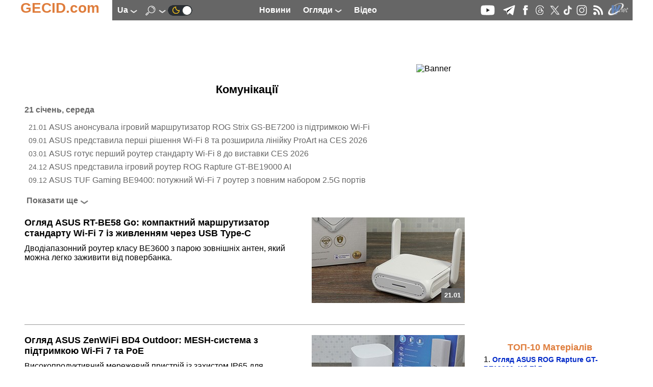

--- FILE ---
content_type: text/html; charset=UTF-8
request_url: https://ua.gecid.com/netlan/?y=2018
body_size: 9696
content:
<!DOCTYPE html>
<html lang="uk" prefix="og: http://ogp.me/ns# article: http://ogp.me/ns/article# profile: http://ogp.me/ns/profile# fb: http://ogp.me/ns/fb#">
<head>
<base href="https://ua.gecid.com/">
  <title>Комунікації. GECID.com.</title>
    <meta charset="UTF-8">
    <meta name="classification" content="Computers, Hardware, Technology">
     <meta name="copyright" content="(C) 2007-2026, GECID.com (Global EasyCOM Internet Digest)">
     <meta name="description" content="Зупиняємося на всіх темах, які стосуються передачі даних і взеємодії декількох пристроїв: точки доступу, маршрутизатори, мережеві карти, контролери, протоколи і т.і.">
     <meta name="resource-type" content="Document">
    <meta name="document-state" content="Dynamic">
    <meta name="robots" content="ALL">
    <meta name="revisit-after" content="14 days">
    <meta property="og:locale" content="uk_UA" />
<meta property="og:type" content="WebSite" />
<meta property="og:description" content="Актуальні тести та огляди заліза, периферії, гаджетів, ігр та цікавих програм. Новини IT, процесори, материнські плати, відеокарти, ноутбуки, смартфони. " />
<meta property="og:title" content="GECID.com - огляди і новини світу IT." />
<meta property="og:url" content="https://ua.gecid.com/" />
<meta property="og:image" content="https://ua.gecid.com/img/ico/android-icon-192x192.png" />
<meta property="og:image:width" content="192" />
<meta property="og:image:height" content="192" />
<meta property="og:site_name" content="GECID.com - огляди і новини світу IT." />
    <link rel="apple-touch-icon" sizes="57x57" href="./img/ico/apple-icon-57x57.png">
    <link rel="apple-touch-icon" sizes="60x60" href="./img/ico/apple-icon-60x60.png">
    <link rel="apple-touch-icon" sizes="72x72" href="./img/ico/apple-icon-72x72.png">
    <link rel="apple-touch-icon" sizes="76x76" href="./img/ico/apple-icon-76x76.png">
    <link rel="apple-touch-icon" sizes="114x114" href="./img/ico/apple-icon-114x114.png">
    <link rel="apple-touch-icon" sizes="120x120" href="./img/ico/apple-icon-120x120.png">
    <link rel="apple-touch-icon" sizes="144x144" href="./img/ico/apple-icon-144x144.png">
    <link rel="apple-touch-icon" sizes="152x152" href="./img/ico/apple-icon-152x152.png">
    <link rel="apple-touch-icon" sizes="180x180" href="./img/ico/apple-icon-180x180.png">
    <link rel="icon" type="image/png" sizes="192x192"  href="./img/ico/android-icon-192x192.png">
    <link rel="icon" type="image/png" sizes="32x32" href="./img/ico/favicon-32x32.png">
    <link rel="icon" type="image/png" sizes="96x96" href="./img/ico/favicon-96x96.png">
    <link rel="icon" type="image/png" sizes="16x16" href="./img/ico/favicon-16x16.png">
    <link rel="manifest" href="./img/ico/manifest.json">
    <meta name="msapplication-TileColor" content="#ffffff">
    <meta name="msapplication-TileImage" content="./img/ico/ms-icon-144x144.png">
    <meta name="theme-color" content="#ffffff">
    <link id="theme" rel="stylesheet" type="text/css" href="https://ua.gecid.com/css/gecid74.css">
    <!--    <meta content="initial-scale=0.86, minimum-scale=0.5, width=device-width" name=viewport> -->
    <meta name="viewport" content="width=device-width, initial-scale=1">
    <link rel="icon" href="./img/ico/favicon.ico" type="image/x-icon">
    <link rel="alternate" type="application/rss+xml" title="GECID.com - огляди і новини світу IT." href="https://ua.gecid.com/rss.php">

        <link rel="canonical" href="https://ua.gecid.com/netlan/">
        <link rel="next" href="https://ua.gecid.com/netlan/?y=2017">
        <link rel="prev" href="https://ua.gecid.com/netlan/?y=2019">
        <script src="./script/gecid51.js" async></script>
    <script src="./script/mistakes.js" async></script>
    
	<script type="application/ld+json">
	    {
	      "@context" : "http://schema.org",
	      "@type"    : "Organization",
	      "url"      : "https://ua.gecid.com/",
	      "name"     : "GECID.com - огляди і новини світу IT.",
	      "logo"     : "https://ua.gecid.com/img/ico/android-icon-192x192.png"
	    }
	</script>
<script type="application/ld+json">
{
  "@context" : "http://schema.org",
  "@type"    : "WebSite",
  "url"      : "https://ua.gecid.com/netlan/",
  "name"     : "GECID.com - огляди і новини світу IT."
}
</script><script>
var _gaq = _gaq || [];
_gaq.push(['_setAccount', 'UA-6865036-3']);
  _gaq.push(['_trackPageview']);

(function() {
    var ga = document.createElement('script'); ga.type = 'text/javascript'; ga.async = true;
    ga.src = ('https:' == document.location.protocol ? 'https://ssl' : 'http://www') + '.google-analytics.com/ga.js';
    var s = document.getElementsByTagName('script')[0]; s.parentNode.insertBefore(ga, s);
      })();
</script>
<!-- Google tag (gtag.js) -->
<script async src="https://www.googletagmanager.com/gtag/js?id=G-FBNE8CH6HB"></script>
<script>
  window.dataLayer = window.dataLayer || [];
  function gtag(){dataLayer.push(arguments);}
  gtag('js', new Date());

  gtag('config', 'G-FBNE8CH6HB');
</script>
<script id="dsq-count-scr" src="//gecid.disqus.com/count.js" async></script>
</head>
<body onclick="brandingClick(event)">
<div class="main" id="main">
<a id="up"></a>
  <nav>
    <div class="logo">
        <div class="logo_left">
            <a href="./"><p>GECID.com</p></a>
        </div>
         <div class="logo_nav">
              <input id="lang_toggle" type="checkbox">
              <label class="lang_button" for="lang_toggle">
                  ua <img src="./img/downlogo.png" alt="down">
              </label> 
                <div class="lang_menu">
                    <ul>
                                                <li><a href="http://ru.gecid.com/netlan/?y=2018">ru</a></li>
                                                 </ul>
                </div>
	            <input id="search_toggle" type="checkbox" onchange = showSearch();>
	              <label class="search_button" for="search_toggle">
					<img src="./img/search.png" alt="Search" id="SearchImg">
                    <img src="./img/downlogo.png" alt="down" id="downImg">
    	          </label>
    	              	        	<a href="./setMode.php?u=https://ua.gecid.com/netlan/?y=2018" title="Dark theme" ><img src="./img/ln2.png" alt="Dark theme"></a>
    	                    </div> 
        <div class="logo_menu">
            <a href="./news/" title="Новини"><p>Новини</p></a>
              <input id="articles_toggle" type="checkbox">
              <label class="articles_button" for="articles_toggle">
                  Огляди <img src="./img/downlogo.png" alt="down">
              </label> 
                <ul class="articles_menu">
                    <li><a href="/ittech/" title="Стежимо за всіма найважливішими подіями в IT-індустрії: пропонуємо аналіз новин, репортажі з презентвцій і виставок, розповідаємо про історію створення та етапи становлення різних компаній."><p>Цифрова індустрія</p></a></li>
<li><a href="/cpu/" title="Огляди і тести сучасних актуальних процесорів різного цінового рівня і цільового призначення, а також матеріали про архітектуру процесорів та репортажі з презентацій новинок."><p>Процесори</p></a></li>
<li><a href="/ram/" title="Тести різних модулів оперативної пам’яті для різної аудиторії і різних систем."><p>Оперативна пам’ять</p></a></li>
<li><a href="/mboard/" title="Огляди і тести актуальних материнських плат для всіх сучасних платформ і різного цільового призначення: індустріальні ПК, робочі та ігрові станції, медіацентри і системи початкового рівня."><p>Материнські плати</p></a></li>
<li><a href="/video/" title="Огляди і тести відеокарт початкового і середнього рівня, а також потужних графічних прискорювачів в одиночних і multiGPU конфігураціях, а також аналіз архітектури новинок, знайомство з різними технологіями і графічними інтерфейсами."><p>Відеокарти</p></a></li>
<li><a href="/cooler/" title="Огляди і тести різних по ефективності і призначенню систем охолодження для процесорів, відеокарт і жорстких дисків, а також корпусних вентиляторів."><p>Системи охолодження</p></a></li>
<li><a href="/storag/" title="Огляди і тести різних зовнішніх і внутрішніх пристроїв для зберігання і перенесення даних, розгляд інтерфейсів, адаптерів і портів для їх підключення."><p>Накопичувачі</p></a></li>
<li><a href="/cases/" title="Огляди та тести корпусів для складання систем різного рівня та предназначаенія - від високопродуктивних робочих станцій і потужних ігрових ПК до компактних і стильних медіацентрів."><p>Корпуси</p></a></li>
<li><a href="/power/" title="Вивчаємо можливості різних за рівнем і архітектурою блоків живлення, оцінюючи їх надійність і якість виконання, а також розглядаємо деякі зарядні пристрої."><p>Джерела живлення</p></a></li>
<li><a href="/mmedia/" title="Відчуваємо і тестуємо різні пристрої для обробки та відтворення мультимедійних даних: моноблоки, ультракомпактні ПК, медіаплеєри і т.д."><p>Мультимедіа</p></a></li>
<li><a href="/photo/" title="Вивчаємо можливості сучастої фото- и відеотехніки."><p>Цифрове фото та відео</p></a></li>
<li><a href="/disply/" title="Огляди та тести сучасних та актуальних пристроїв відображення інформації, в першу чергу на основі матриць TFT."><p>Монітори</p></a></li>
<li><a href="/nouts/" title="Огляди і тести цікавих і популярних моделей ноутбуків і нетбуків, які призначені для різних категорій покупців і моделей застосування, а також матеріали про мобільні платформи і репортажі з презентацій новинок."><p>Ноутбуки і Планшети</p></a></li>
<li><a href="/sphone/" title="Оцінюємо можливості, зручність використання і перспективність придбання найбільш цікавих і нових смартфонів та інших пристроїв для мобільного зв’язку."><p>Смартфони</p></a></li>
<li><a href="/netlan/" title="Зупиняємося на всіх темах, які стосуються передачі даних і взеємодії декількох пристроїв: точки доступу, маршрутизатори, мережеві карти, контролери, протоколи і т.і."><p>Комунікації</p></a></li>
<li><a href="/periph/" title="Розглядаємо різну комп’ютерну периферію, в першу чергу пристрої введення: клавіатури, миші, планшети."><p>Периферія</p></a></li>
<li><a href="/auto/" title="-"><p>Автоелектроніка</p></a></li>
<li><a href="/soft/" title="Інформуємо про найцікавіші новинки й розповідаємо про ключові події ринку програмного забезпечення."><p>Програмне забезпечення</p></a></li>
<li><a href="/games/" title="Пропонуємо вашій увазі рецензії на найбільш нові та цікаві комп’ютерні ігри, а також новини ігрової індустрії."><p>Ігри</p></a></li>
                 </ul>
            <a href="./videostream/" title="Відео"><p>Відео</p></a>
        </div>
        <div class="logo_ico">
            <a rel="nofollow" target="_blank" href="https://www.youtube.com/easycomua"><img src="./img/youtube.png" alt="youtube"></a>
<a rel="nofollow" target="_blank" href="https://t.me/gecidcom"><img src="./img/telegram.png" alt="telegram"></a>
<a rel="nofollow" target="./blank" href="https://www.facebook.com/gecidcom"><img src="./img/facebook.png" alt="facebook"></a>
<a rel="nofollow" target="_blank" href="https://www.threads.net/@gecidcom"><img src="./img/threads.png" alt="threads"></a>
<a rel="nofollow" target="_blank" href="https://x.com/easycom_ua"><img src="./img/X.png" alt="X"></a>
<a rel="nofollow" target="_blank" href="https://www.tiktok.com/@gecidcom"><img src="./img/tiktok.png" alt="tiktok"></a>
<a rel="nofollow" target="_blank" href="https://www.instagram.com/gecidcom/"><img src="./img/inst.png" alt="Insagram"></a>
<a href="./rss.php"><img src="./img/rss.png" alt="rss"></a>
<a rel="nofollow" target="_blank" href="http://wnet.ua/ru/"><img src="./img/wnet.png" alt="Wnet - Национальный IP-оператор Украины"></a>
        </div>
        <div class="popup_menu">
                <input id="menu_toggle" type="checkbox">
             <label class="menu_button" for="menu_toggle">
             <span></span>
             </label>
                <ul class="menu_top">
                    <li><a href="./news/"><p>Новини</p></a></li>
                    <li><a href="./videostream/"><p>Відео</p></a></li>
                    <li><b>Огляди</b></li>
                    <li><a href="/ittech/" title="Стежимо за всіма найважливішими подіями в IT-індустрії: пропонуємо аналіз новин, репортажі з презентвцій і виставок, розповідаємо про історію створення та етапи становлення різних компаній."><p>Цифрова індустрія</p></a></li>
<li><a href="/cpu/" title="Огляди і тести сучасних актуальних процесорів різного цінового рівня і цільового призначення, а також матеріали про архітектуру процесорів та репортажі з презентацій новинок."><p>Процесори</p></a></li>
<li><a href="/ram/" title="Тести різних модулів оперативної пам’яті для різної аудиторії і різних систем."><p>Оперативна пам’ять</p></a></li>
<li><a href="/mboard/" title="Огляди і тести актуальних материнських плат для всіх сучасних платформ і різного цільового призначення: індустріальні ПК, робочі та ігрові станції, медіацентри і системи початкового рівня."><p>Материнські плати</p></a></li>
<li><a href="/video/" title="Огляди і тести відеокарт початкового і середнього рівня, а також потужних графічних прискорювачів в одиночних і multiGPU конфігураціях, а також аналіз архітектури новинок, знайомство з різними технологіями і графічними інтерфейсами."><p>Відеокарти</p></a></li>
<li><a href="/cooler/" title="Огляди і тести різних по ефективності і призначенню систем охолодження для процесорів, відеокарт і жорстких дисків, а також корпусних вентиляторів."><p>Системи охолодження</p></a></li>
<li><a href="/storag/" title="Огляди і тести різних зовнішніх і внутрішніх пристроїв для зберігання і перенесення даних, розгляд інтерфейсів, адаптерів і портів для їх підключення."><p>Накопичувачі</p></a></li>
<li><a href="/cases/" title="Огляди та тести корпусів для складання систем різного рівня та предназначаенія - від високопродуктивних робочих станцій і потужних ігрових ПК до компактних і стильних медіацентрів."><p>Корпуси</p></a></li>
<li><a href="/power/" title="Вивчаємо можливості різних за рівнем і архітектурою блоків живлення, оцінюючи їх надійність і якість виконання, а також розглядаємо деякі зарядні пристрої."><p>Джерела живлення</p></a></li>
<li><a href="/mmedia/" title="Відчуваємо і тестуємо різні пристрої для обробки та відтворення мультимедійних даних: моноблоки, ультракомпактні ПК, медіаплеєри і т.д."><p>Мультимедіа</p></a></li>
<li><a href="/photo/" title="Вивчаємо можливості сучастої фото- и відеотехніки."><p>Цифрове фото та відео</p></a></li>
<li><a href="/disply/" title="Огляди та тести сучасних та актуальних пристроїв відображення інформації, в першу чергу на основі матриць TFT."><p>Монітори</p></a></li>
<li><a href="/nouts/" title="Огляди і тести цікавих і популярних моделей ноутбуків і нетбуків, які призначені для різних категорій покупців і моделей застосування, а також матеріали про мобільні платформи і репортажі з презентацій новинок."><p>Ноутбуки і Планшети</p></a></li>
<li><a href="/sphone/" title="Оцінюємо можливості, зручність використання і перспективність придбання найбільш цікавих і нових смартфонів та інших пристроїв для мобільного зв’язку."><p>Смартфони</p></a></li>
<li><a href="/netlan/" title="Зупиняємося на всіх темах, які стосуються передачі даних і взеємодії декількох пристроїв: точки доступу, маршрутизатори, мережеві карти, контролери, протоколи і т.і."><p>Комунікації</p></a></li>
<li><a href="/periph/" title="Розглядаємо різну комп’ютерну периферію, в першу чергу пристрої введення: клавіатури, миші, планшети."><p>Периферія</p></a></li>
<li><a href="/auto/" title="-"><p>Автоелектроніка</p></a></li>
<li><a href="/soft/" title="Інформуємо про найцікавіші новинки й розповідаємо про ключові події ринку програмного забезпечення."><p>Програмне забезпечення</p></a></li>
<li><a href="/games/" title="Пропонуємо вашій увазі рецензії на найбільш нові та цікаві комп’ютерні ігри, а також новини ігрової індустрії."><p>Ігри</p></a></li>
                </ul>

        </div>  
    </div>
    </nav>
<div class="search_menu" id="search_menu">
	<h4>Пошук по сайту</h4>
		<form action="./search.php" method="get">
		<input type="text" name="s" size="80">
		<button type="submit" style="border: 0; background: transparent">
		    <img src="./img/search2.png" alt="submit">
		</button>
	</form>
</div>

<a href="/netlan/?y=2018#up" class="up_img" id="up_img"><img src="./img/top-bottom.png" alt="up"></a>
    <div class="main_content" onclick="clearMenu();">
    <div class="content_ceil">
        <article>
           		 <div class="content_top_banner">
		<!--    <iframe class="horizontalBanner" onload="resizeIframeBanner(this)" src="./inc/getBanIf.php?id=2"></iframe> -->
		 <!--Google-->
<script ><!--
google_ad_client = "pub-4064003928544283";
google_ad_width = 728;
google_ad_height = 90;
google_ad_format = "728x90_as";
google_ad_type = "image";
//2007-09-15: http://www.easycom.com.ua/
google_ad_channel = "6587747927";
//-->
</script>
<script src="https://pagead2.googlesyndication.com/pagead/show_ads.js">
</script>
<!--Google--><img class="banimg" src="./inc/bstat.php?id=2&amp;idbl=0" alt="Banner">
		 </div>
		               <h1 class="top_name">Комунікації</h1>
            <div class="index_news" id="index_news">
              <input type="hidden" id="id_top" value="15">
                <p>21 січень, середа</p>
                <ul>
                    <li><time datetime="2026-01-21">21.01</time><a href="/news/asus_anonsuvala_grovij_marshrutizator_rog_strix_gs-be7200_z_p_dtrimkoyu_wi-fi/" title="ASUS анонсувала ігровий маршрутизатор ROG Strix GS-BE7200 із підтримкою Wi-Fi">ASUS анонсувала ігровий маршрутизатор ROG Strix GS-BE7200 із підтримкою Wi-Fi</a></li>
<li><time datetime="2026-01-09">09.01</time><a href="/news/asus_predstavila_persh_r_shennya_wi-fi_8_ta_rozshirila_l_n_jku_proart_na_ces_2026/" title="ASUS представила перші рішення Wi-Fi 8 та розширила лінійку ProArt на CES 2026">ASUS представила перші рішення Wi-Fi 8 та розширила лінійку ProArt на CES 2026</a></li>
<li><time datetime="2026-01-03">03.01</time><a href="/news/asus_gotu_pershij_router_standartu_wi-fi_8_do_vistavki_ces_2026/" title="ASUS готує перший роутер стандарту Wi-Fi 8 до виставки CES 2026">ASUS готує перший роутер стандарту Wi-Fi 8 до виставки CES 2026</a></li>
<li><time datetime="2025-12-24">24.12</time><a href="/news/asus_predstavila_grovij_router_rog_rapture_gt-be19000_ai/" title="ASUS представила ігровий роутер ROG Rapture GT-BE19000 AI">ASUS представила ігровий роутер ROG Rapture GT-BE19000 AI</a></li>
<li><time datetime="2025-12-09">09.12</time><a href="/news/asus_tuf_gaming_be9400_potuzhnij_wi-fi_7_router_z_povnim_naborom_2.5g_port_v/" title="ASUS TUF Gaming BE9400: потужний Wi-Fi 7 роутер з повним набором 2.5G портів">ASUS TUF Gaming BE9400: потужний Wi-Fi 7 роутер з повним набором 2.5G портів</a></li>
                </ul>
                <input type="hidden" name="lastDate[]" value="1765285320">
                
            </div> 
            <div class="next_button" onclick="getNextNews(1);">Показати ще<img src="./img/down.png" alt="down"></div>
                                   <a class="last_articles_a" href="./netlan/asus_rt-be58_go/">
            <div class="last_articles">
                <div class="articles_info">
                    <h2>Огляд ASUS RT-BE58 Go: компактний маршрутизатор стандарту Wi-Fi 7 із живленням через USB Type-C</h2>

                    <div>
                        Дводіапазонний роутер класу BE3600 з парою зовнішніх антен, який можна легко заживити від повербанка.                    </div>
                </div>
                <div class="articles_img">
                  <div>
                                            <img src="./data/netlan/202601210900-74636/mini-rev.jpg" alt="Огляд ASUS RT-BE58 Go: компактний маршрутизатор стандарту Wi-Fi 7 із живленням через USB Type-C">
                                                 <p>21.01</p> 
                </div>
                </div>
             </div> 
            </a>
                         <a class="last_articles_a" href="./netlan/asus_zenwifi_bd4_outdoor/">
            <div class="last_articles">
                <div class="articles_info">
                    <h2>Огляд ASUS ZenWiFi BD4 Outdoor: MESH-система з підтримкою Wi-Fi 7 та PoE</h2>

                    <div>
                        Високопродуктивний мережевий пристрій із захистом IP65 для використання на вулиці та в складних умовах.                    </div>
                </div>
                <div class="articles_img">
                  <div>
                                            <img src="./data/netlan/202512251700-74358/mini-rev.jpg" alt="Огляд ASUS ZenWiFi BD4 Outdoor: MESH-система з підтримкою Wi-Fi 7 та PoE">
                                                 <p>25.12</p> 
                </div>
                </div>
             </div> 
            </a>
                         <a class="last_articles_a" href="./netlan/asus_qg-u1080/">
            <div class="last_articles">
                <div class="articles_info">
                    <h2>Огляд ASUS QG-U1050 та QG-U1080: пара комутаторів із дуже швидкими портами</h2>

                    <div>
                        В асортименті відомого тайванського виробника з&#039;явилися два некеровані світчі, покликані замінити гігабітні моделі та повністю розкрити потенціал точок доступу стандартів Wi-Fi 6 і Wi-Fi 7.                    </div>
                </div>
                <div class="articles_img">
                  <div>
                                            <img src="./data/netlan/202510221300-73601/mini-rev.jpg" alt="Огляд ASUS QG-U1050 та QG-U1080: пара комутаторів із дуже швидкими портами">
                                                 <p>22.10</p> 
                </div>
                </div>
             </div> 
            </a>
                         <a class="last_articles_a" href="./netlan/asus_rog_strix_gs-be18000/">
            <div class="last_articles">
                <div class="articles_info">
                    <h2>Огляд ASUS ROG STRIX GS-BE18000: геймерський маршрутизатор не за всі гроші світу</h2>

                    <div>
                        Високопродуктивний тридіапазонний роутер з підтримкою Wi-Fi 7, вісьмома 2,5-гігабітними мережевими портами, USB 3.2 Gen 1 та дуже оригінальним дизайном.                    </div>
                </div>
                <div class="articles_img">
                  <div>
                                            <img src="./data/netlan/202509301400-73363/mini-rev.jpg" alt="Огляд ASUS ROG STRIX GS-BE18000: геймерський маршрутизатор не за всі гроші світу">
                                                 <p>30.09</p> 
                </div>
                </div>
             </div> 
            </a>
                         <a class="last_articles_a" href="./netlan/asus_rog_usb-be92/">
            <div class="last_articles">
                <div class="articles_info">
                    <h2>Огляд ASUS ROG USB-BE92: тридіапазонний USB-адаптер з підтримкою Wi-Fi 7</h2>

                    <div>
                        Високошвидкісний девайс, який додасть підтримку найсучаснішого стандарту 802.11be у ноутбук або стаціонарний ПК.                    </div>
                </div>
                <div class="articles_img">
                  <div>
                                            <img src="./data/netlan/202509131000-73163/mini-rev.jpg" alt="Огляд ASUS ROG USB-BE92: тридіапазонний USB-адаптер з підтримкою Wi-Fi 7">
                                                 <p>13.09</p> 
                </div>
                </div>
             </div> 
            </a>
                         <a id="art"></a>
<div class="years"><a class="top_a_unselect" href="./netlan/?y=0#art">Останні 5 років</a><a class="top_a_unselect" href="./netlan/?y=2026#art">2026</a><a class="top_a_unselect" href="./netlan/?y=2025#art">2025</a><a class="top_a_unselect" href="./netlan/?y=2024#art">2024</a><a class="top_a_unselect" href="./netlan/?y=2023#art">2023</a><a class="top_a_unselect" href="./netlan/?y=2022#art">2022</a><a class="top_a_unselect" href="./netlan/?y=2021#art">2021</a><a class="top_a_unselect" href="./netlan/?y=2020#art">2020</a><a class="top_a_unselect" href="./netlan/?y=2019#art">2019</a>2018<a class="top_a_unselect" href="./netlan/?y=2017#art">2017</a><a class="top_a_unselect" href="./netlan/?y=2016#art">2016</a><a class="top_a_unselect" href="./netlan/?y=2015#art">2015</a><a class="top_a_unselect" href="./netlan/?y=2014#art">2014</a><a class="top_a_unselect" href="./netlan/?y=2013#art">2013</a><a class="top_a_unselect" href="./netlan/?y=2012#art">2012</a><a class="top_a_unselect" href="./netlan/?y=2011#art">2011</a><a class="top_a_unselect" href="./netlan/?y=2010#art">2010</a><a class="top_a_unselect" href="./netlan/?y=2009#art">2009</a><a class="top_a_unselect" href="./netlan/?y=2008#art">2008</a><a class="top_a_unselect" href="./netlan/?y=2007#art">2007</a></div>
<a id="sub0"></a>
            <h2 class="subtop_name">Wi-Fi устаткування</h2>
            <a id="sub38"></a>
            <form action="./netlan/#sub38" method="post">
    <input type="hidden" name="y" value="2018">
    Сортувати статті по:    <select name="field[38]">
        <option value="2" >Типом</option>
    </select> 
    <select name="order[38]">
                <option value="1" >За зростанням</option>
        <option value="2" >За зменшенням</option>
    </select>
    <input type="submit" name="act" value="Застосувати">
</form>
                <table class="top_arts">
                <col class="col1">
                <col class="col2">
                <col class="col3">
                <col class="col4">
                <col class="col5">
                <col class="col6">
                <tbody>
                                <tr>
                        <td colspan="6" rowspan="1" class="mark_title">
                            <h3>ASUS</h3>
                        </td>
                    </tr>
                                            <tr>
                        <td>ASUS</td>
                        <td><a href="./netlan/asus_blue_cave/">Blue Cave</a></td>
                        <td>Router</td>
                        <td>802.11 a/b/g/n/ac</td>
                        <td>5x RJ45 1x USB 3.0</td>
                        <td>28-09-2018</td>
                    </tr>
                                        <tr>
                        <td>ASUS</td>
                        <td><a href="./netlan/asus_rt-ac86u/">RT-AC86U</a></td>
                        <td>Router</td>
                        <td>802.11 a/b/g/n/ac</td>
                        <td>5x RJ45 1x USB 3.0 1x USB 2.0</td>
                        <td>20-04-2018</td>
                    </tr>
                                        <tr>
                        <td>ASUS</td>
                        <td><a href="./netlan/asus_rt-ac88u/">RT-AC88U</a></td>
                        <td>Router</td>
                        <td>802.11 a/b/g/n/ac</td>
                        <td>9x RJ45 1x USB 3.0 1x USB 2.0</td>
                        <td>28-03-2018</td>
                    </tr>
                                        <tr>
                        <td colspan="6" rowspan="1" class="mark_title">
                            <h3>Edimax</h3>
                        </td>
                    </tr>
                                            <tr>
                        <td>Edimax</td>
                        <td><a href="./netlan/edimax_office_1-2-3/">Office 1-2-3</a></td>
                        <td>Access Point</td>
                        <td>802.11a/b/g/n/ac/r/k</td>
                        <td>2x RJ45</td>
                        <td>25-05-2018</td>
                    </tr>
                                        <tr>
                        <td>Edimax</td>
                        <td><a href="./netlan/edimax_pro_oap1300/">Pro OAP1300</a></td>
                        <td>Access Point</td>
                        <td>802.11a/b/g/n/ac/r/k</td>
                        <td>2x RJ45</td>
                        <td>15-09-2018</td>
                    </tr>
                                        <tr>
                        <td>Edimax</td>
                        <td><a href="./netlan/edimax_rg21s_re23s_re11s/">RG21S / RE23S / RE11S</a></td>
                        <td>Router / Access Point / Range Extender / Media Bridge</td>
                        <td>802.11 a/b/g/n/ac</td>
                        <td>5x RJ45 / 1x RJ45</td>
                        <td>02-05-2018</td>
                    </tr>
                                        <tr>
                        <td colspan="6" rowspan="1" class="mark_title">
                            <h3>TP-LINK</h3>
                        </td>
                    </tr>
                                            <tr>
                        <td>TP-LINK</td>
                        <td><a href="./netlan/tp-link_archer_c7_v5/">Archer C7 V5</a></td>
                        <td>Router / Access Point</td>
                        <td>802.11 a/b/g/n/ac</td>
                        <td>5x RJ45 1x USB 2.0</td>
                        <td>12-10-2018</td>
                    </tr>
                                        <tr>
                        <td>TP-LINK</td>
                        <td><a href="./netlan/tp-link_tl-wa850re_tp-link_re200/">TL-WA850RE / TP-Link RE200</a></td>
                        <td>Range Extender / Access Point</td>
                        <td>802.11 a/b/g/n / 802.11 a/b/g/n/ac</td>
                        <td>1x RJ45</td>
                        <td>09-04-2018</td>
                    </tr>
                                        <tr>
                        <td colspan="6" rowspan="1" class="mark_title">
                            <h3>Vinga</h3>
                        </td>
                    </tr>
                                            <tr>
                        <td>Vinga</td>
                        <td><a href="./netlan/vinga_wr-n300_v2/">WR-N300 v2</a></td>
                        <td>Router</td>
                        <td>802.11 b/g/n</td>
                        <td>5x RJ45</td>
                        <td>09-07-2018</td>
                    </tr>
                                    </tbody>
            </table>
                         <div class="top_dop">
                            <h3>Додатковi матерiали</h3>
                <ul>
                <li>(22/06/2018) <a href="./ittech/obzor_stenda_asus_rog_na_vystavke_computex_2018/" title="Огляд стенду ASUS ROG на виставці Computex 2018: геймерам і ентузіастам присвячується">Огляд стенду ASUS ROG на виставці Computex 2018: геймерам і ентузіастам присвячується</a></li>
<li>(15/06/2018) <a href="./ittech/obzor_stenda_asus_na_computex_2018/" title="Огляд стенду ASUS на виставці Computex 2018">Огляд стенду ASUS на виставці Computex 2018</a></li>
                </ul>
            
            </div>
            
            <!-- <div><iframe class="CommentFrame" onload="resizeIframeComment(this)" src="./inc/comm.php"></iframe></div> --><div id="disqus_thread"></div>
<script>

     // called by disqus 
     function disqus_config() {
        this.callbacks.onReady = [function() {  
           // if your code respond to this event to resize the sidebar
           $(window).trigger('resize'); 
     }]; }

    var disqus_config = function () {
    this.page.url = 'https://ua.gecid.com/netlan/?y=2018';  
    this.page.identifier = '/netlan/?y=2018'; 
    };
    
    (function() { 
    var d = document, s = d.createElement('script');
    s.src = 'https://gecid.disqus.com/embed.js';
    s.setAttribute('data-timestamp', +new Date());
    (d.head || d.body).appendChild(s);
    })();
</script>
<noscript>Please enable JavaScript to view the <a href="https://disqus.com/?ref_noscript">comments powered by Disqus.</a></noscript>
           		 <div class="content_top_banner">
		     <iframe class="horizontalBanner" onload="resizeIframeBanner(this)" src="./inc/getBanIf.php?id=14"></iframe>
		 		 </div>
		        </article>
        </div>
        <div class="right_ceil">
     	 <div class="banner_300">
	      <iframe class="verticalBanner" onload="resizeIframeBanner(this)" src="./inc/getBanIf.php?id=5"></iframe>
	 	 </div>
	                 <div class="content_300">
                <div class="right_content_title">
                    ТОП-10 Матеріалів                </div>
                <div class="right_content_text">
                    <ol>
                        <li><a href="./netlan/asus_rog_rapture_gt-be19000/">Огляд ASUS ROG Rapture GT-BE19000: Wi-Fi 7 маршрутизатор на максималках</a></li>
<li><a href="./netlan/cudy_lt18_wi_fi_6_4g_lte/">Огляд бездротового маршрутизатора Cudy LT18 Wi Fi 6 4G LTE: джерело стабільного інтернету</a></li>
<li><a href="./netlan/acer_predator_connect_w6x/">Огляд Acer Predator Connect W6x: роутер, що витискає максимум із Wi-Fi 6</a></li>
<li><a href="./netlan/asus_rt-be86u/">Огляд бездротового маршрутизатора ASUS RT-BE86U: Wi-Fi 7 та до 20 Гбіт/с через дротове підключення</a></li>
<li><a href="./netlan/asus_rt-be50/">Огляд ASUS RT-BE50: бездротовий маршрутизатор з підтримкою Wi-Fi 7 і доступним цінником</a></li>
<li><a href="./netlan/asus_qg-u1080/">Огляд ASUS QG-U1050 та QG-U1080: пара комутаторів із дуже швидкими портами</a></li>
<li><a href="./netlan/asus_rog_strix_gs-be18000/">Огляд ASUS ROG STRIX GS-BE18000: геймерський маршрутизатор не за всі гроші світу</a></li>
<li><a href="./netlan/asus_zenwifi_bd4_outdoor/">Огляд ASUS ZenWiFi BD4 Outdoor: MESH-система з підтримкою Wi-Fi 7 та PoE</a></li>
<li><a href="./netlan/asus_rog_usb-be92/">Огляд ASUS ROG USB-BE92: тридіапазонний USB-адаптер з підтримкою Wi-Fi 7</a></li>
<li><a href="./netlan/asus_rt-ax52_pro/">Огляд ASUS RT-AX52 Pro: один із найдоступніших маршрутизаторів стандарту Wi-Fi 6</a></li>
                    </ol>
                </div>
            </div>
                     <div class="content_300">
                                   <iframe class="voteFrame" id="vote" onload="resizeIframe(this)" src="./inc/vote.php"></iframe>
                </div>
     	 <div class="banner_300">
	      <iframe class="verticalBanner" onload="resizeIframeBanner(this)" src="./inc/getBanIf.php?id=6"></iframe>
	 	 </div>
	             </div>
    </div>
</div>
<div class="footer_div">
<p>Помітили помилку? Виділіть текст, натисніть Ctrl + Insert</p>
   <div class="footer">
    <footer>
        <nav>
                    <ul>
            <li><a href="./info.php?v=a">Про нас</a></li>
            <li><a href="./info.php?v=c">Контакти</a></li>
            <li><a href="./info.php?v=p">Partnership</a></li>
            <li><a href="./info.php?v=cpy">Copyright</a></li>
            <li><a href="./awards.php">Наші нагороди</a></li>
            <li><a href="./map.php">Карта сайту</a></li>
        </ul>
       <ul>
            <li><a href="./ittech/" title="Стежимо за всіма найважливішими подіями в IT-індустрії: пропонуємо аналіз новин, репортажі з презентвцій і виставок, розповідаємо про історію створення та етапи становлення різних компаній.">Цифрова індустрія</a></li><li><a href="./cpu/" title="Огляди і тести сучасних актуальних процесорів різного цінового рівня і цільового призначення, а також матеріали про архітектуру процесорів та репортажі з презентацій новинок.">Процесори</a></li><li><a href="./ram/" title="Тести різних модулів оперативної пам’яті для різної аудиторії і різних систем.">Оперативна пам’ять</a></li><li><a href="./mboard/" title="Огляди і тести актуальних материнських плат для всіх сучасних платформ і різного цільового призначення: індустріальні ПК, робочі та ігрові станції, медіацентри і системи початкового рівня.">Материнські плати</a></li><li><a href="./video/" title="Огляди і тести відеокарт початкового і середнього рівня, а також потужних графічних прискорювачів в одиночних і multiGPU конфігураціях, а також аналіз архітектури новинок, знайомство з різними технологіями і графічними інтерфейсами.">Відеокарти</a></li><li><a href="./cooler/" title="Огляди і тести різних по ефективності і призначенню систем охолодження для процесорів, відеокарт і жорстких дисків, а також корпусних вентиляторів.">Системи охолодження</a></li>        </ul>
        <ul>
            <li><a href="./storag/" title="Огляди і тести різних зовнішніх і внутрішніх пристроїв для зберігання і перенесення даних, розгляд інтерфейсів, адаптерів і портів для їх підключення.">Накопичувачі</a></li><li><a href="./cases/" title="Огляди та тести корпусів для складання систем різного рівня та предназначаенія - від високопродуктивних робочих станцій і потужних ігрових ПК до компактних і стильних медіацентрів.">Корпуси</a></li><li><a href="./power/" title="Вивчаємо можливості різних за рівнем і архітектурою блоків живлення, оцінюючи їх надійність і якість виконання, а також розглядаємо деякі зарядні пристрої.">Джерела живлення</a></li><li><a href="./mmedia/" title="Відчуваємо і тестуємо різні пристрої для обробки та відтворення мультимедійних даних: моноблоки, ультракомпактні ПК, медіаплеєри і т.д.">Мультимедіа</a></li><li><a href="./photo/" title="Вивчаємо можливості сучастої фото- и відеотехніки.">Цифрове фото та відео</a></li><li><a href="./disply/" title="Огляди та тести сучасних та актуальних пристроїв відображення інформації, в першу чергу на основі матриць TFT.">Монітори</a></li>        </ul>
        <ul>
            <li><a href="./nouts/" title="Огляди і тести цікавих і популярних моделей ноутбуків і нетбуків, які призначені для різних категорій покупців і моделей застосування, а також матеріали про мобільні платформи і репортажі з презентацій новинок.">Ноутбуки і Планшети</a></li><li><a href="./sphone/" title="Оцінюємо можливості, зручність використання і перспективність придбання найбільш цікавих і нових смартфонів та інших пристроїв для мобільного зв’язку.">Смартфони</a></li><li><a href="./netlan/" title="Зупиняємося на всіх темах, які стосуються передачі даних і взеємодії декількох пристроїв: точки доступу, маршрутизатори, мережеві карти, контролери, протоколи і т.і.">Комунікації</a></li><li><a href="./periph/" title="Розглядаємо різну комп’ютерну периферію, в першу чергу пристрої введення: клавіатури, миші, планшети.">Периферія</a></li><li><a href="./auto/" title="-">Автоелектроніка</a></li><li><a href="./soft/" title="Інформуємо про найцікавіші новинки й розповідаємо про ключові події ринку програмного забезпечення.">Програмне забезпечення</a></li><li><a href="./games/" title="Пропонуємо вашій увазі рецензії на найбільш нові та цікаві комп’ютерні ігри, а також новини ігрової індустрії.">Ігри</a></li>        </ul>
        <ul>
            <li>Наші партнери</li>
        <li><a rel="nofollow" target="_blank" href="http://www.asus.ua/">ASUS</a></li>
<li><a rel="nofollow" target="_blank" href="http://www.chieftec.eu/">CHIEFTEC</a></li>
<li><a rel="nofollow" target="_blank" href="http://www.seasonic.com/">Seasonic</a></li>
<li><a rel="nofollow" target="_blank" href="https://telemart.ua/">TELEMART.UA</a></li>
        </ul>
        </nav>
      </footer>
     </div>
       <div class="bottom_share">
            <!-- Google-Analytics -->
<script>
  (function(i,s,o,g,r,a,m){i['GoogleAnalyticsObject']=r;i[r]=i[r]||function(){
  (i[r].q=i[r].q||[]).push(arguments)},i[r].l=1*new Date();a=s.createElement(o),
  m=s.getElementsByTagName(o)[0];a.async=1;a.src=g;m.parentNode.insertBefore(a,m)
  })(window,document,'script','//www.google-analytics.com/analytics.js','ga');

  ga('create', 'UA-6865036-2', 'auto');
  ga('require', 'displayfeatures');
  ga('send', 'pageview');

</script>


<p><a rel="nofollow" target="_blank" href="https://www.youtube.com/easycomua"><img src="./img/youtube.png" alt="youtube"></a>
<a rel="nofollow" target="_blank" href="https://t.me/gecidcom"><img src="./img/telegram.png" alt="telegram"></a>
<a rel="nofollow" target="./blank" href="https://www.facebook.com/gecidcom"><img src="./img/facebook.png" alt="facebook"></a>
<a rel="nofollow" target="_blank" href="https://www.threads.net/@gecidcom"><img src="./img/threads.png" alt="threads"></a>
<a rel="nofollow" target="_blank" href="https://x.com/easycom_ua"><img src="./img/X.png" alt="X"></a>
<a rel="nofollow" target="_blank" href="https://www.tiktok.com/@gecidcom"><img src="./img/tiktok.png" alt="tiktok"></a>
<a rel="nofollow" target="_blank" href="https://www.instagram.com/gecidcom/"><img src="./img/inst.png" alt="Insagram"></a>
<a href="./rss.php"><img src="./img/rss.png" alt="rss"></a>
<a rel="nofollow" target="_blank" href="http://wnet.ua/ru/"><img src="./img/wnet.png" alt="Wnet - Национальный IP-оператор Украины"></a>
                </p>
       </div>
&copy; GECID.com 2007-2026</div>
<!-- Обновленный вариант сайта запущен 21-07-2021 -->
<div id="bottom_branding"></div>
<script>
     window.onload=showAllBanners() ;
</script>
<script defer src="https://static.cloudflareinsights.com/beacon.min.js/vcd15cbe7772f49c399c6a5babf22c1241717689176015" integrity="sha512-ZpsOmlRQV6y907TI0dKBHq9Md29nnaEIPlkf84rnaERnq6zvWvPUqr2ft8M1aS28oN72PdrCzSjY4U6VaAw1EQ==" data-cf-beacon='{"version":"2024.11.0","token":"0b95e586a6c04c79a2443d1a1b489846","r":1,"server_timing":{"name":{"cfCacheStatus":true,"cfEdge":true,"cfExtPri":true,"cfL4":true,"cfOrigin":true,"cfSpeedBrain":true},"location_startswith":null}}' crossorigin="anonymous"></script>
</body>
</html>

--- FILE ---
content_type: text/html; charset=utf-8
request_url: https://www.google.com/recaptcha/api2/aframe
body_size: 247
content:
<!DOCTYPE HTML><html><head><meta http-equiv="content-type" content="text/html; charset=UTF-8"></head><body><script nonce="gCyVNnkssaGpA2S7K2Asiw">/** Anti-fraud and anti-abuse applications only. See google.com/recaptcha */ try{var clients={'sodar':'https://pagead2.googlesyndication.com/pagead/sodar?'};window.addEventListener("message",function(a){try{if(a.source===window.parent){var b=JSON.parse(a.data);var c=clients[b['id']];if(c){var d=document.createElement('img');d.src=c+b['params']+'&rc='+(localStorage.getItem("rc::a")?sessionStorage.getItem("rc::b"):"");window.document.body.appendChild(d);sessionStorage.setItem("rc::e",parseInt(sessionStorage.getItem("rc::e")||0)+1);localStorage.setItem("rc::h",'1769010725323');}}}catch(b){}});window.parent.postMessage("_grecaptcha_ready", "*");}catch(b){}</script></body></html>